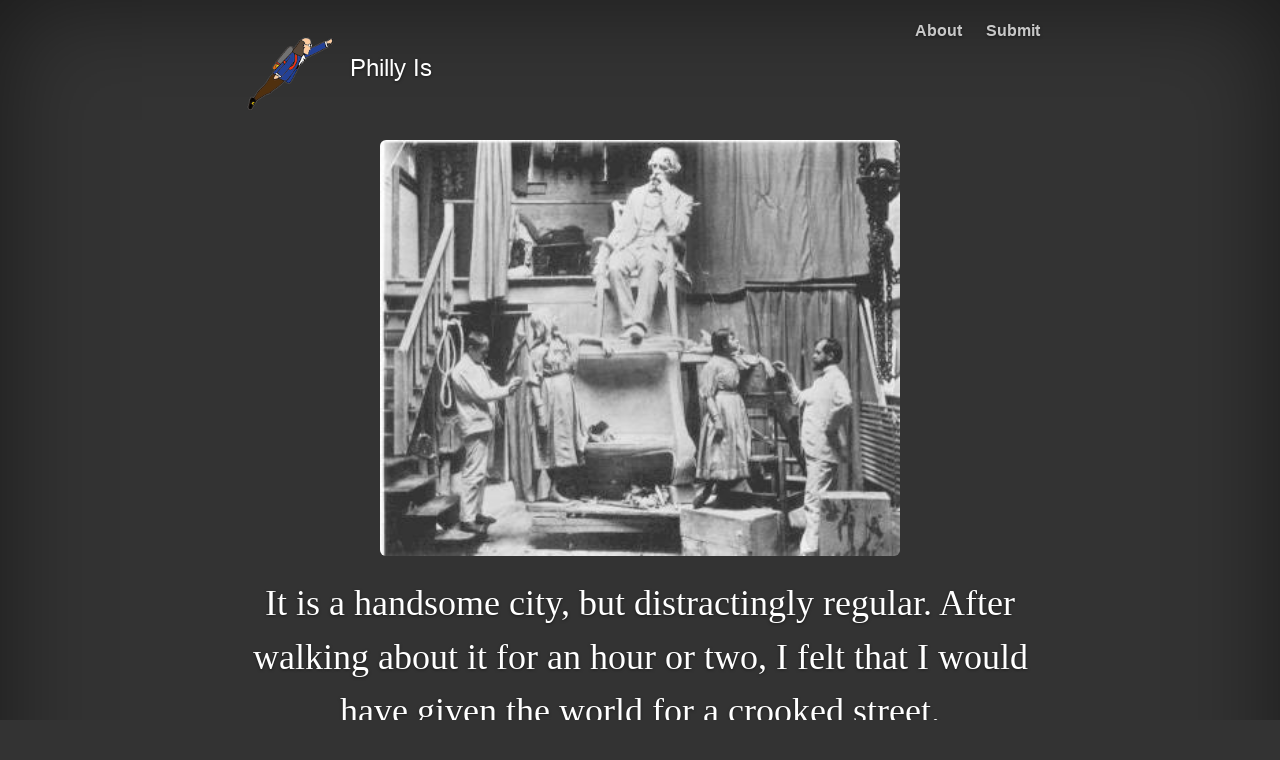

--- FILE ---
content_type: text/css
request_url: https://philly.is/wp-content/themes/is/css/cover.css?ver=6.8.3
body_size: 1610
content:
/*
 * Globals
 */

/* Links */
a,
a:focus,
a:hover {
  color: #fff;
}

/* Buttons */
.utility-buttons a {
  text-decoration: none;
  text-align: center;
  padding: 0px;
  margin: 0px;
  vertical-align: middle;

}
.tweet-button:hover {
  font-size: 125%;
  color: white;
}
.tweet-button:before {
  font-family: "dashicons";
  content: "\f301";
  font-size: 200%;
  transition: font-size .5s, color .5s;
}
.shuffle-button:hover {
  font-size: 125%;
  color: white;
}
.shuffle-button:before {
  font-family: "dashicons";
  content: "\f503";
  font-size: 300%;
  margin-left: 15px;
  margin-right: 15px;
  transition: font-size .5s, color .5s;
}
.source-button:hover {
  font-size: 125%;
  color: white;
}
.source-button:before {
  font-family: "dashicons";
  content: "\f323";
  font-size: 200%;
  transition: font-size .5s, color .5s;
}

/* Quotes */
.what-they-said {
  font-family: "Palatino Linotype", "Book Antiqua", Palatino, serif;
  font-style: normal;
  font-weight: 400;
}

.who-said-it {
	font-family: "Palatino Linotype", "Book Antiqua", Palatino, serif;
  font-style: italic;
  font-weight: 400;
}

/* Pages */
.page-body {
  font-family: "Times New Roman", Times, serif;
  font-style: normal;
  font-weight: 400;
  font-size: 15pt;
}

.page-body a {
	font-family: "Times New Roman", Times, serif;
  font-style: italic;
  font-weight: 400;
  text-decoration: none;
}

.page-body a:hover {
  font-style: normal;
}
/* Photo credit */
.photo-credit {
	font-family: Arial, Helvetica, sans-serif;
  font-style: normal;
  font-weight: 300;
}

.photo-credit a {
  font-family: Arial, Helvetica, sans-serif;
  font-style: italic;
  font-weight: 300;
  text-decoration: none;
}

.photo-credit a:hover {
  border-bottom:1px dotted;
}

/*
 * Base structure
 */

html,
body {
  height: 100%;
  background-color: #333;
}
body {
  color: #fff;
  text-align: center;
  text-shadow: 0 1px 3px rgba(0,0,0,.5);
}

/* Extra markup and styles for table-esque vertical and horizontal centering */
.site-wrapper {
  display: table;
  width: 100%;
  height: 100%; /* For at least Firefox */
  min-height: 100%;
  -webkit-box-shadow: inset 0 0 100px rgba(0,0,0,.5);
  box-shadow: inset 0 0 100px rgba(0,0,0,.5);
}
.site-wrapper-inner {
  display: table-cell;
  vertical-align: top;
  padding-bottom: 10px;
}
.cover-container {
  margin-right: auto;
  margin-left: auto;
}

/* Padding for spacing */
.inner {
  padding-left: 50px;
  padding-right: 50px;
}


/*
 * Header
 */
.masthead-brand {
  margin-top: 10px;
  margin-bottom: 10px;
}
.masthead-brand a {
  text-decoration: none;
}
.is-logo {
  max-height: 100px;
  margin-right: 5px;
}
.masthead-nav > li {
  display: inline-block;
}
.masthead-nav > li + li {
  margin-left: 20px;
}
.masthead-nav > li > a {
  padding-right: 0;
  padding-left: 0;
  font-size: 16px;
  font-weight: bold;
  color: #fff; /* IE8 proofing */
  color: rgba(255,255,255,.75);
  border-bottom: 2px solid transparent;
}
.masthead-nav > li > a:hover,
.masthead-nav > li > a:focus {
  background-color: transparent;
  border-bottom-color: #a9a9a9;
  border-bottom-color: rgba(255,255,255,.25);
}
.masthead-nav > .active > a,
.masthead-nav > .active > a:hover,
.masthead-nav > .active > a:focus {
  color: #fff;
  border-bottom-color: #fff;
}

/* Shake */
@-webkit-keyframes jetting {
  0% { -webkit-transform: translate(2px, 1px) rotate(0deg); }
  10% { -webkit-transform: translate(-1px, -2px) rotate(-1deg); }
  20% { -webkit-transform: translate(-3px, 0px) rotate(1deg); }
  30% { -webkit-transform: translate(0px, 2px) rotate(0deg); }
  40% { -webkit-transform: translate(1px, -1px) rotate(1deg); }
  50% { -webkit-transform: translate(-1px, 2px) rotate(-1deg); }
  60% { -webkit-transform: translate(-3px, 1px) rotate(0deg); }
  70% { -webkit-transform: translate(2px, 1px) rotate(-1deg); }
  80% { -webkit-transform: translate(-1px, -1px) rotate(1deg); }
  90% { -webkit-transform: translate(2px, 2px) rotate(0deg); }
  100% { -webkit-transform: translate(1px, -2px) rotate(-1deg); }
}
.shake:hover,
.shake:focus {
  -webkit-animation-name: jetting;
  -webkit-animation-duration: 1.4s;
  -webkit-transform-origin:50% 50%;
  -webkit-animation-iteration-count: infinite;
  -webkit-animation-timing-function: linear;
}
.shake {
  display:inline-block
}

.no-select {
    -webkit-user-select: none;  /* Chrome all / Safari all */
  -moz-user-select: none;     /* Firefox all */
  -ms-user-select: none;      /* IE 10+ */

  /* No support for these yet, use at own risk */
  -o-user-select: none;
  user-select: none;
}
@media (min-width: 768px) {
  .masthead-brand {
    float: left;
  }
  .masthead-nav {
    float: right;
  }
}


/*
 * Cover
 */

.cover .btn-lg {
  padding: 10px 20px;
  font-weight: bold;
}

.img-cover {
  width: 85%;
  height: auto;
}

.cover-heading {
  line-height: 150%;
}

.lead{
  margin-bottom: 0px;
}
/*
 * Footer
 */

.mastfoot {
  color: #999; /* IE8 proofing */
  color: rgba(255,255,255,.5);
}


/*
 * Small screen tweaks
 */
@media (max-width: 768px) {
  .inner {
    padding-left: 20px;
    padding-right: 20px;
  }

  h1 {
    font-size: 15pt;
  }
  .cover-heading {
      line-height: 140%;
  }
}

/*
 * Affix and center
 */

@media (min-width: 768px) {
  /* Pull out the header and footer */
  .masthead {
    position: relative;
    top: 0;
  }
  .mastfoot {
    position: fixed;
    bottom: 0;
  }

  /* Handle the widths */
  .masthead,
  .mastfoot,
  .cover-container {
    width: 100%; /* Must be percentage or pixels for horizontal alignment */
  }
}

@media (min-width: 992px) {
  .masthead,
  .mastfoot,
  .cover-container {
    width: 900px;
  }
.is-logo {
  max-height: 100px;
  margin-right: 10px;
}
  .img-cover {
    width: 65%;
    height: auto;
  }
  .inner {
    padding-bottom: 15px;
    padding-top: 10px;
  }
}


--- FILE ---
content_type: application/javascript; charset=utf-8
request_url: https://philly.is/wp-content/themes/is/js/footer.js?ver=6.8.3
body_size: 39
content:
mixpanel.track("Pageview");
mixpanel.track_links(".menu-link a", "Clicked menu link", {
        "Referrer": document.referrer
    });
 mixpanel.track_links(".tweet-button", "Clicked tweet", {
        "Referrer": document.referrer
    });
 mixpanel.track_links(".shuffle-button", "Clicked shuffle", {
        "Referrer": document.referrer
    });
 mixpanel.track_links(".source-button", "Clicked source", {
        "Referrer": document.referrer
    });

--- FILE ---
content_type: text/plain
request_url: https://www.google-analytics.com/j/collect?v=1&_v=j102&a=1331253445&t=pageview&_s=1&dl=https%3A%2F%2Fphilly.is%2Fby%2Fcharles-dickens%2F&ul=en-us%40posix&dt=Charles%20Dickens%20%7C%20Philly%20Is&sr=1280x720&vp=1280x720&_u=IEBAAEABAAAAACAAI~&jid=393094333&gjid=8583857&cid=569399154.1769224573&tid=UA-53059258-1&_gid=208388463.1769224573&_r=1&_slc=1&z=906604734
body_size: -448
content:
2,cG-HSG900213V